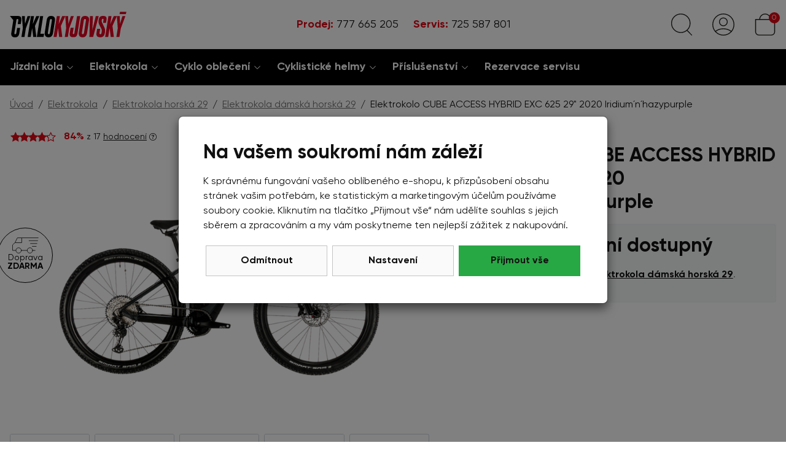

--- FILE ---
content_type: text/html;charset=utf-8
request_url: https://www.cyklokyjovsky.cz/elektrokolo-cube-access-hybrid-exc-625-29-2020-iridium-n-hazypurple/d47261
body_size: 65199
content:
<!doctype html><html lang="cs-CZ">
<head><link rel="preconnect" href="https://www.googletagmanager.com">
    <link rel="dns-prefetch" href="https://www.googletagmanager.com"><script>
    window.dataLayer = window.dataLayer || [];
    function gtag(){window.dataLayer.push(arguments);}
    gtag('consent', 'default', {"ad_storage" : "denied","analytics_storage" : "denied","ad_user_data" : "denied","ad_personalization" : "denied", "wait_for_update": 500});
    window.dataLayer.push({'event':'wk-consent', 'wk_ad_storage': 'denied'});
</script>
    <meta name="viewport" content="width=device-width, initial-scale=1.0" />
    <meta http-equiv="content-type" content="text/html; charset=utf-8" />
    <title>Elektrokolo CUBE ACCESS HYBRID EXC 625 29" 2020 Iridium'n'hazypurple    | CYKLOKYJOVSKY.cz</title>
    <meta name="author" content="Web-Klub.cz" />
    <meta name="robots" content="index,follow" />
    <link rel="preload" href="/fonts/Gilroy-Regular.woff2" as="font" type="font/woff2" crossorigin />
    <link rel="stylesheet" href="/css/fonts.css?687" />
    <link rel="stylesheet" href="/css/common.css?687" />
    <link rel="icon" type="image/png" href="/favicon/favicon-96x96.png" sizes="96x96" />
    <link rel="icon" type="image/svg+xml" href="/favicon/favicon.svg" />
    <link rel="shortcut icon" href="/favicon/favicon.ico" />
    <link rel="apple-touch-icon" sizes="180x180" href="/favicon/apple-touch-icon.png" />
    <meta name="apple-mobile-web-app-title" content="Cyklo K" />
    <link rel="manifest" href="/favicon/site.webmanifest" />
    <script>
    window.dataLayer.push({ ecommerce: null });
    window.dataLayer.push({
        'event':'view_item',
        'ecomm_pagetype':'product',
        'ecomm_prodid':'47261',
        'ecomm_totalvalue': 67760.33,
        "productName":"Elektrokolo CUBE ACCESS HYBRID EXC 625 29&quot; 2020 Iridium´n´hazypurple",
        'visitorType':'anonymous',
        'ecommerce': {'items': [{'item_id':'47261','item_name':'Elektrokolo CUBE ACCESS HYBRID EXC 625 29&quot; 2020 Iridium´n´hazypurple','price':'67760.33','item_brand':'CUBE','item_category':'Elektrokola dámská horská 29','item_condition':'nedostupne','quantity':'1'}]}
    });
    var seznam_itemId = '47261';
    var seznam_pagetype = 'offerdetail';
</script>
    
    <meta name="description" content="Horské elektrokolo CUBE ACCESS HYBRID EXC 625 - kolo na kvalitně zpracovaném výrazně barevně provedeném hliníkovém rámu s plně integrovanou baterií v rámu, s motorem nové generace BOSCH Drive Unit Performance CX Generation 4(85Nm, 250Watt) a novou baterií Bosch Powertube 625. Kolo s dvanácti-rychlostní výbavou Shimano XT/SLX a se vzduchovou odpruženou vidlicí SR Suntour XCR34 s pevnou osou, na hydraulických brzdách SHIMANO. Váha: 23,1 kg" />
    <meta name="keywords" content="Elektrokolo CUBE ACCESS HYBRID EXC 625 29&quot; 2020 Iridium´n´hazypurple,Elektrokola dámská horská 29,CUBE,e-shop" />
    <link rel="canonical" href="https://www.cyklokyjovsky.cz/elektrokolo-cube-access-hybrid-exc-625-29-2020-iridium-n-hazypurple/d47261" />
    <meta property="og:title" content="Elektrokolo CUBE ACCESS HYBRID EXC 625 29&quot; 2020 Iridium´n´hazypurple | CYKLOKYJOVSKY.cz"/>
    <meta property="og:type" content="article" />
    <meta property="og:url" content="https://www.cyklokyjovsky.cz/elektrokolo-cube-access-hybrid-exc-625-29-2020-iridium-n-hazypurple/d47261"/>
    <meta property="og:image" content="https://www.cyklokyjovsky.cz/UserFiles/zbozi/obrazky/detail/stazeny-soubor-12--3.png" />
    <link rel="stylesheet" href="/css/pages/item-detail.css?687">
    <link rel="stylesheet" href="/css/pages/articles.css?687">
    
    

    <script>(function(w,d,s,l,i){w[l]=w[l]||[];w[l].push({'gtm.start':
            new Date().getTime(),event:'gtm.js'});var f=d.getElementsByTagName(s)[0],
            j=d.createElement(s),dl=l!='dataLayer'?'&l='+l:'';j.async=true;j.src=
            'https://www.googletagmanager.com/gtm.js?id='+i+dl;f.parentNode.insertBefore(j,f);
    })(window,document,'script','dataLayer','GTM-5WTHB96');</script>
    <script>
var _smartsupp = _smartsupp || {};
_smartsupp.key = '3aeba2f484e9885231ad7691d47edfc34bf0c0e2';
 window.onload = function(){
   setTimeout(loadAfterTime, 3000)
};
function loadAfterTime() { 
window.smartsupp||(function(d) {
  var s,c,o=smartsupp=function(){ o._.push(arguments)};o._=[];
  s=d.getElementsByTagName('script')[0];c=d.createElement('script');
  c.type='text/javascript';c.charset='utf-8';c.async=true;  c.src='https://www.smartsuppchat.com/loader.js?';s.parentNode.insertBefore(c,s);
})(document);
}
</script>
</head>
<body><noscript><iframe src="https://www.googletagmanager.com/ns.html?id=GTM-5WTHB96" height="0" width="0" style="display:none;visibility:hidden"></iframe></noscript>

    <div id="cookies-popup" class="dH">
        <h2 class="pb-0">Na vašem soukromí nám záleží</h2>
        <div class="cookie__text">K správnému fungování vašeho oblíbeného e-shopu, k přizpůsobení obsahu stránek vašim potřebám, ke statistickým a marketingovým účelům používáme soubory cookie.  Kliknutím na tlačítko &bdquo;Přijmout vše&ldquo; nám udělíte souhlas s jejich sběrem a zpracováním a my vám poskytneme ten nejlepší zážitek z nakupování.</div>
        <div class="mc__footer pt-3">
            <a href="javascript:void(0);" id="accept-required" class="js-set-cookie-btn cookie__btn cookie__btn--gray cookie__btn--mobile-last" rel="nofollow">Odmítnout</a>
            <a href="/cookiesSetting.dhtml" data-modal="static" class="cookie__btn cookie__btn--gray modal-trigger" rel="nofollow">Nastavení</a>
            <a href="javascript:void(0);" id="accept-all" class="js-set-cookie-btn cookie__btn cookie__btn--mobile-first" rel="nofollow">Přijmout vše</a>
        </div>
    </div>


<div style="display: none;"><svg xmlns="http://www.w3.org/2000/svg" xmlns:xlink="http://www.w3.org/1999/xlink"><symbol id="i-search" viewBox="0 0 26 26" xmlns="http://www.w3.org/2000/svg"><g fill="none" stroke-linecap="round" stroke-linejoin="round" transform="translate(.75 .75)"><path d="m18.92 19.41 5.17 5.23"></path><ellipse cx="11.32" cy="10.73" rx="10.91" ry="10.88"></ellipse></g></g></symbol><symbol id="i-user" viewBox="0 0 26 26" xmlns="http://www.w3.org/2000/svg"><g fill="none" stroke="#1D1D1B" stroke-linecap="round" stroke-linejoin="round"><circle cx="13" cy="13" r="12.45"></circle><circle cx="13" cy="9.83" r="4.62"></circle><path d="M3.55 21.12a15.69 15.69 0 0 1 18.88 0"></path></g></symbol><symbol id="i-phone" viewBox="0 0 26 26" xmlns="http://www.w3.org/2000/svg"><path d="M24.8 25.1l1.2-5.3c.1-.6-.2-1.2-.7-1.4L19.6 16c-.5-.2-1.1-.1-1.4.3l-2.5 3.1c-3.9-1.8-7.1-5-9-9l3.1-2.5c.4-.3.6-.9.4-1.4L7.6.7C7.4.2 6.8-.1 6.2 0L.9 1.2c-.5.2-.9.7-.9 1.2C0 15.4 10.5 26 23.6 26c.5 0 1-.4 1.2-.9z"></path></symbol><symbol id="i-menu" viewBox="0 0 26 26" xmlns="http://www.w3.org/2000/svg"><g id="menu" fill="none" stroke="#1D1D1B" stroke-linecap="round" stroke-linejoin="round"><path d="M.6.7h24.8M.6 25.3h24.8M.6 13h24.8"></path></g></symbol><symbol id="i-cart" viewBox="0 0 26 26"  xmlns="http://www.w3.org/2000/svg"><g fill="none" stroke-linecap="round" stroke-linejoin="round"><path d="M6.54 7.02a6.46 6.46 0 1 1 12.92 0"></path><path d="M20.39 25.35H5.61a3.85 3.85 0 0 1-3.85-3.85V7.02h22.48V21.5a3.85 3.85 0 0 1-3.85 3.85h0z"></path></g></symbol><symbol id="i-home" viewBox="0 0 84 74" xmlns="http://www.w3.org/2000/svg" fill="none"><path d="M5.55566 27.375H78.4446V72H5.55566V27.375Z" stroke="black" stroke-width="2.5"></path><path d="M47.7141 37H70.5713V72H47.7141V37Z" stroke="black" stroke-width="2.5"></path><path d="M13.4287 37H40.0954V58.3889H13.4287V37Z" stroke="black" stroke-width="2.5"></path><path d="M72.476 2H11.5236C9.4284 2 7.71411 3.75 7.71411 5.88889V11.7222H76.2855V5.88889C76.2855 3.75 74.5713 2 72.476 2ZM36.2855 11.7222H47.7141V27.2778H36.2855V11.7222ZM66.7617 11.7222H57.2379L59.1427 27.2778H70.5713L66.7617 11.7222ZM17.2379 11.7222H26.7617L24.857 27.2778H13.4284L17.2379 11.7222Z" stroke="black" stroke-width="2.5"></path><path d="M57.2381 11.7222H47.7143V27.2777H59.1429L57.2381 11.7222ZM76.2857 11.7222H66.7619L70.5714 27.2777H82L76.2857 11.7222ZM26.7619 11.7222H36.2857V27.2777H24.8571L26.7619 11.7222ZM7.71429 11.7222H17.2381L13.4286 27.2777H2L7.71429 11.7222Z" stroke="black" stroke-width="2.5"></path></symbol></svg></div>
<header id="js-header" class="header">
    <div class="container-xxl px-0">
        <div class="d-flex justify-content-between align-items-center h__height">
            <div class="d-flex">
                <div data-target="#mm__wrapper" role="button" class="js-btn-trigger js-h__btn-menu h__btn d-lg-none" title="Menu" aria-label="Menu"><svg><use xlink:href="#i-menu"></use></svg></div>
                <a href="/" title="Úvodní stránka" class="h__logo-link"><svg xmlns="http://www.w3.org/2000/svg" xml:space="preserve" class="img-fluid" width="284" height="62" viewBox="0 0 284 62"><path fill="#E20020" d="m155.34 38.91-1.95 12.33c-.27 1.82.27 2.7 1.55 2.7h.27c1.35 0 1.75-1.08 2.02-2.76l6.4-40.3h7.68l-6.47 40.77c-1.08 6.74-3.71 9.77-9.1 9.77h-2.22c-5.46 0-8.69-2.83-7.68-9.3l2.09-13.21h7.41zM183.85 10.4c7.21 0 9.91 4.52 8.83 11.52l-4.38 27.83c-1.08 6.87-3.57 11.86-10.31 11.86h-1.28c-7.01 0-9.77-4.85-8.69-11.86l4.38-27.83c1.08-7.01 3.44-11.52 10.18-11.52h1.27zm-3.84 11.12-4.51 28.71c-.47 2.36.07 3.98 2.16 3.98s2.56-1.55 3.03-3.98l4.52-28.71c.47-2.7-.41-3.84-2.23-3.84-1.83 0-2.5 1.21-2.97 3.84M195.03 10.87h7.35l-1.62 34.1 8.42-34.1h7.21l-13.67 50.14h-9.04zM219.36 61.55c-6.27 0-9.43-3.64-8.42-9.84l1.62-10.31h7.34l-1.48 9.43c-.34 2.29.34 3.44 2.16 3.44s2.36-1.35 2.83-4.38l.2-1.28c.74-4.25.14-5.93-2.22-10.24l-2.02-3.71c-2.7-4.85-4.11-8.29-3.23-13.41l.27-1.69c1.01-6.47 4.04-9.16 9.5-9.16h1.75c5.93 0 8.69 2.76 7.82 8.42l-1.28 8.15h-7.21l1.08-6.81c.34-2.09-.07-3.03-1.75-3.03s-2.16 1.08-2.43 2.76l-.2 1.28c-.34 2.7.2 4.04 2.16 7.95l1.95 3.91c3.03 6.33 4.85 9.23 3.97 15.57l-.27 1.75c-1.15 7.61-4.65 11.19-10.58 11.19h-1.56zM252.98 10.87h7.48l-10.58 23.52 3.37 26.62h-7.61l-2.7-21.56-3.43 21.56h-7.42l7.95-50.14h7.42l-3.04 19.21zM270.1 40.39l-3.3 20.62h-7.42l3.37-21.09-2.15-29.05h7.01l.4 18.8 6.2-18.8h7.01zM127.38 10.87h7.48l-10.58 23.52 3.37 26.62h-7.62l-2.69-21.56-3.44 21.56h-7.41l7.95-50.14h7.41l-3.03 19.21zM144.49 40.39l-3.3 20.62h-7.41l3.37-21.09-2.16-29.05H142l.4 18.8 6.21-18.8h7z"></path><path d="M19.76 10.4H.27L8.4 20.44l-.02.14-4.79 30.39c-.88 5.39.88 10.71 8.22 10.71h1.75c6.87 0 8.83-5.46 9.7-10.58l1.89-12h-7.41l-1.88 11.8c-.34 2.09-.94 3.37-2.76 3.37s-2.22-1.42-1.95-3.3l4.72-29.99c.34-2.16.88-3.3 2.7-3.3 1.75 0 2.43 1.08 2.09 3.3l-1.42 8.76h7.41L28 21.11c.73-5.05-.08-10.71-8.24-10.71M43.08 10.87l-6.2 18.8-.4-18.8h-7.01l2.15 29.05-3.37 21.09h7.42l3.3-20.62 11.12-29.52zM71.79 10.87h-7.48l-8.56 19.21 3.03-19.21h-7.41l-7.95 50.14h7.41l3.44-21.56 2.69 21.56h7.62l-3.37-26.62zM81.08 10.87h-7.41l-7.95 50.14h16.44l1.22-7.75h-9.03zM100.96 10.4h-1.28c-6.74 0-9.1 4.52-10.18 11.52l-4.38 27.83c-1.08 7.01 1.68 11.86 8.69 11.86h1.28c6.74 0 9.23-4.99 10.31-11.86l4.38-27.83c1.09-7-1.61-11.52-8.82-11.52m1.35 11.12L97.8 50.23c-.47 2.43-.94 3.98-3.03 3.98s-2.63-1.62-2.16-3.98l4.52-28.71c.47-2.63 1.14-3.84 2.96-3.84s2.69 1.15 2.22 3.84"></path><path fill="#E20020" d="m268.27.32-1.17 5.73h15.46l1.17-5.73z"></path></svg> </a>
            </div>
            <script type="application/ld+json">
                    {
                        "@context": "https://schema.org",
                        "@type": "Organization",
                        "name": "Cyklo Kyjovský s.r.o.",
                        "url": "https://www.cyklokyjovsky.cz/",
                        "logo": "https://www.cyklokyjovsky.cz/images/logo-cyklo-kyjovsky-br.svg",
                        "email": "info@cyklokyjovsky.cz",
                        "telephone": "777 665 205",
                        "address": {
                            "@type": "PostalAddress",
                            "streetAddress": "Československé armády 1213",
                            "addressLocality": "Slavkov u Brna",
                            "addressRegion": "Jihomoravský kraj",
                            "postalCode": "68401",
                            "addressCountry": "CS"
                        }
                    }
                </script>
            <div class="h__phone">
                <a href="tel:+420777 665 205" title="Volejte 777 665 205" class="d-inline-block mr-3 mr-md-4"><strong>Prodej:</strong> 777 665 205</a>
                <a href="tel:+420725 587 801" title="Volejte 725 587 801" class=""><strong>Servis:</strong> 725 587 801</a>
            </div>

            <div class="h__icons d-flex">
                <div class="position-static">
                    <a href="javascript:void(0);" id="searchButton" role="button" class="js-btn-trigger h__btn" data-target=".h__search-content" title="Hledej"><svg stroke="#1D1D1B"><use xlink:href="#i-search"></use></svg></a>
                    <div class="h__search-content">
                        <div class="container-xxl container-w-1360 px-0">
                        <form action="/items.dhtml" method="get" id="formSearch" role="search">
                            <fieldset>
                                <div class="input-group input-group-lg">
                                    <input type="hidden" name="search" value="true" />
                                    <input id="js-search-input" type="text" name="pattern" class="form-control h__search-input" placeholder="např. cube, elektrokolo" />
                                    <span class="input-group-append"><button class="btn btn-lg btn-success" type="submit" title="Hledej"><svg width="26" height="26" ><use xlink:href="#i-search" stroke="white"></use></svg></button></span>
                                </div>
                            </fieldset>
                        </form>
                        </div>
                    </div>
                </div>

                <div class="position-relative">
                <a data-target=".h__user-content" class="js-btn-trigger h__btn position-relative" title="Můj účet"><svg><use xlink:href="#i-user"></use></svg></a>
                    
                    <div class="h__user-content">
                        
                            <form id="headerCustomerLogin" action="/customerLogin.dhtml" method="post">
                                <input type="hidden" name="redirectTo" value="/customerOrders.dhtml" />
                                <div class="modal-body px-5">
                                    <div id="headerCustomerLoginMessage" class="dH" role="alert"></div>
                                    <div class="form-group">
                                        <label for="username" class="sr-only">Vaše emailová adresa</label>
                                        <input id="username" type="text" name="username" placeholder="Vaše e-mailová adresa" class="required max(10) form-control input-lg" value="" />
                                    </div>
                                    <div class="form-group">
                                        <label for="logPassword" class="sr-only">Heslo</label>
                                        <input id="logPassword" type="password" placeholder="Heslo" name="password" value="" class="required form-control  input-lg" />
                                        <a href="/recoverPassword.dhtml" style="display:block;padding-top: .3em;">Zapomněl(a) jsem heslo</a></div>
                                        <label for="loginTop" class="sr-only">Přihlašte se</label>
                                        <button id="loginTop" type="submit" class="btn btn-success btn-block">Přihlásit se</button>
                                </div>
                                <div class="modal-footer justify-content-center">
                                    <a href="/registrace"><strong>Založit účet</strong> (registrace)</a>
                                </div>
                            </form>
                        
                        
                    </div>
                </div>
                <div id="js-cart-preview" class="position-relative">
<a class="js-btn-trigger h__btn position-relative" data-target=".h__basket" title="Nákupní košík" rel="nofollow">
    <svg><use xlink:href="#i-cart" stroke="#1D1D1B"></use></svg><span class="info">0</span>
</a>
<div class="h__basket p-4"><strong class="h4">Váš nákupní košík je prázdný.</strong><br />Pokud potřebujete poradit zavolejte nám<br /> <a href="tel:777 665 205">777 665 205</a>.</div>
</div>
            </div>
        </div>
    </div>
</header>
<div id="mm__wrapper">
    <div class="container-xxl d-lg-flex justify-content-between align-items-center px-0 px-lg-2">
        <nav id="mm"><ul class="mm__UL1">
    <li class="mm__LI1 mm__LI1--has-submenu">
            
        <a href="/jizdni-kola" class="mm__A1 mm__A1--has-submenu">Jízdní kola</a>
        
            <div class="submenu"><div class="container-xxl"><ul class="mm__UL2 row">
    <li class="mm__LI2 col-lg-4 col-xl-3">
            
        <a href="/horska-kola-29" class="mm__A2">Horská kola 29</a>
        
    </li>
    
    <li class="mm__LI2 col-lg-4 col-xl-3">
            
        <a href="/horska-kola-27-5" class="mm__A2">Horská kola 27,5</a>
        
    </li>
    
    <li class="mm__LI2 col-lg-4 col-xl-3">
            
        <a href="/celoodruzena-kola" class="mm__A2">Celoodpružená kola</a>
        
    </li>
    
    <li class="mm__LI2 col-lg-4 col-xl-3">
            
        <a href="/detska-kola" class="mm__A2">Dětská kola</a>
        
    </li>
    
    <li class="mm__LI2 col-lg-4 col-xl-3">
            
        <a href="/silnicni-kola" class="mm__A2">Silniční kola</a>
        
    </li>
    
    <li class="mm__LI2 col-lg-4 col-xl-3">
            
        <a href="/cyklokrosova-kola-grave" class="mm__A2">Cyklokrosová kola a Gravel</a>
        
    </li>
    
    <li class="mm__LI2 col-lg-4 col-xl-3">
            
        <a href="/krosova-trekingova-kola" class="mm__A2 mm__A2--last">Krosová a trekingová kola</a>
        
    </li>
    </ul></div></div>
        
    </li>
    
    <li class="mm__LI1 mm__LI1--has-submenu">
            
        <a href="/elektrokola" class="mm__A1 mm__A1--has-submenu">Elektrokola</a>
        
            <div class="submenu"><div class="container-xxl"><ul class="mm__UL2 row">
    <li class="mm__LI2 col-lg-4 col-xl-3">
            
        <a href="/elektrokola-horska-29" class="mm__A2">Elektrokola horská 29</a>
        
    </li>
    
    <li class="mm__LI2 col-lg-4 col-xl-3">
            
        <a href="/elektrokola-horska-27-5" class="mm__A2">Elektrokola horská 27,5</a>
        
    </li>
    
    <li class="mm__LI2 col-lg-4 col-xl-3">
            
        <a href="/elektrokola-celoodpruzena" class="mm__A2">Elektrokola celoodpružená</a>
        
    </li>
    
    <li class="mm__LI2 col-lg-4 col-xl-3">
            
        <a href="/elektrokola-krosova-a-trekingova" class="mm__A2">Elektrokola krosová a trekingová</a>
        
    </li>
    
    <li class="mm__LI2 col-lg-4 col-xl-3">
            
        <a href="/elektrokola-gravel" class="mm__A2">Elektrokola gravel</a>
        
    </li>
    
    <li class="mm__LI2 col-lg-4 col-xl-3">
            
        <a href="/elektrokola-silnicni" class="mm__A2">Elektrokola silniční</a>
        
    </li>
    
    <li class="mm__LI2 col-lg-4 col-xl-3">
            
        <a href="/elektrokola-detska" class="mm__A2">Elektrokola dětská</a>
        
    </li>
    
    <li class="mm__LI2 col-lg-4 col-xl-3">
            
        <a href="/elektrokola-se-snizenym-ramem" class="mm__A2">Elektrokola se sníženým rámem</a>
        
    </li>
    
    <li class="mm__LI2 col-lg-4 col-xl-3">
            
        <a href="/lehka-elektrokola" class="mm__A2">Lehká elektrokola</a>
        
    </li>
    
    <li class="mm__LI2 col-lg-4 col-xl-3">
            
        <a href="/vyprodej" class="mm__A2 mm__A2--last">Výprodej elektrokol</a>
        
    </li>
    </ul></div></div>
        
    </li>
    
    <li class="mm__LI1 mm__LI1--has-submenu">
            
        <a href="/cyklo-obleceni" class="mm__A1 mm__A1--has-submenu">Cyklo oblečení</a>
        
            <div class="submenu"><div class="container-xxl"><ul class="mm__UL2 row">
    <li class="mm__LI2 col-lg-4 col-xl-3">
            
        <a href="/cyklisticke-dresy" class="mm__A2">Cyklistické dresy</a>
        
    </li>
    
    <li class="mm__LI2 col-lg-4 col-xl-3">
            
        <a href="/cyklisticke-kalhoty" class="mm__A2">Cyklistické kalhoty</a>
        
    </li>
    
    <li class="mm__LI2 col-lg-4 col-xl-3">
            
        <a href="/cyklo-bundy-plastenky-a-vesty" class="mm__A2">Bundy, pláštěnky a vesty</a>
        
    </li>
    
    <li class="mm__LI2 col-lg-4 col-xl-3">
            
        <a href="/detske-cyklo-obleceni" class="mm__A2">Dětské cyklo oblečení</a>
        
    </li>
    
    <li class="mm__LI2 col-lg-4 col-xl-3">
            
        <a href="/cyklo-rukavice" class="mm__A2">Cyklo rukavice</a>
        
    </li>
    
    <li class="mm__LI2 col-lg-4 col-xl-3">
            
        <a href="/cyklo-navleky" class="mm__A2">Cyklo návleky</a>
        
    </li>
    
    <li class="mm__LI2 col-lg-4 col-xl-3">
            
        <a href="/cepice-satky-kukly" class="mm__A2">Čepice, šátky, kukly</a>
        
    </li>
    
    <li class="mm__LI2 col-lg-4 col-xl-3">
            
        <a href="/ponozky" class="mm__A2">Ponožky</a>
        
    </li>
    
    <li class="mm__LI2 col-lg-4 col-xl-3">
            
        <a href="/funkcni-pradlo" class="mm__A2">Funkční prádlo</a>
        
    </li>
    
    <li class="mm__LI2 col-lg-4 col-xl-3">
            
        <a href="/cyklisticke-tretry" class="mm__A2">Tretry</a>
        
    </li>
    
    <li class="mm__LI2 col-lg-4 col-xl-3">
            
        <a href="/sportovni-bryle" class="mm__A2 mm__A2--last">Brýle</a>
        
    </li>
    </ul></div></div>
        
    </li>
    
    <li class="mm__LI1 mm__LI1--has-submenu">
            
        <a href="/cyklisticke-helmy" class="mm__A1 mm__A1--has-submenu">Cyklistické helmy</a>
        
            <div class="submenu"><div class="container-xxl"><ul class="mm__UL2 row">
    <li class="mm__LI2 col-lg-4 col-xl-3">
            
        <a href="/cyklo-helmy-pro-dospele" class="mm__A2">Cyklo helmy pro dospělé</a>
        
    </li>
    
    <li class="mm__LI2 col-lg-4 col-xl-3">
            
        <a href="/helmy-pro-deti" class="mm__A2 mm__A2--last">Cyklo helmy pro děti</a>
        
    </li>
    </ul></div></div>
        
    </li>
    
    <li class="mm__LI1 mm__LI1--has-submenu">
            
        <a href="/cyklo-prislusenstvi" class="mm__A1 mm__A1--has-submenu">Příslušenství</a>
        
            <div class="submenu"><div class="container-xxl"><ul class="mm__UL2 row">
    <li class="mm__LI2 col-lg-4 col-xl-3">
            
        <a href="/blatniky-kolo" class="mm__A2">Blatníky</a>
        
    </li>
    
    <li class="mm__LI2 col-lg-4 col-xl-3">
            
        <a href="/brasny-a-nosice" class="mm__A2">Brašny a nosiče</a>
        
    </li>
    
    <li class="mm__LI2 col-lg-4 col-xl-3">
            
        <a href="/detske-cyklo-sedacky" class="mm__A2">Dětské sedačky</a>
        
    </li>
    
    <li class="mm__LI2 col-lg-4 col-xl-3">
            
        <a href="/drzaky-kol" class="mm__A2">Držáky kol</a>
        
    </li>
    
    <li class="mm__LI2 col-lg-4 col-xl-3">
            
        <a href="/hustilky" class="mm__A2">Hustilky</a>
        
    </li>
    
    <li class="mm__LI2 col-lg-4 col-xl-3">
            
        <a href="/cyklo-lahve" class="mm__A2">Láhve</a>
        
    </li>
    
    <li class="mm__LI2 col-lg-4 col-xl-3">
            
        <a href="/lepeni-dusi-tmely" class="mm__A2">Lepení duší, tmely</a>
        
    </li>
    
    <li class="mm__LI2 col-lg-4 col-xl-3">
            
        <a href="/kosiky-na-lahve" class="mm__A2">Košíky na láhve</a>
        
    </li>
    
    <li class="mm__LI2 col-lg-4 col-xl-3">
            
        <a href="/cyklo-naradi" class="mm__A2">Nářadí</a>
        
    </li>
    
    <li class="mm__LI2 col-lg-4 col-xl-3">
            
        <a href="/osvetleni-na-kolo" class="mm__A2">Osvětlení</a>
        
    </li>
    
    <li class="mm__LI2 col-lg-4 col-xl-3">
            
        <a href="/mazaci-cistici-prostredky" class="mm__A2">Mazací a čistící prostředky</a>
        
    </li>
    
    <li class="mm__LI2 col-lg-4 col-xl-3">
            
        <a href="/nosice-na-kolo" class="mm__A2">Nosiče, koše</a>
        
    </li>
    
    <li class="mm__LI2 col-lg-4 col-xl-3">
            
        <a href="/prislusenstvi-elektrokol" class="mm__A2">Příslušenství  elektrokol</a>
        
    </li>
    
    <li class="mm__LI2 col-lg-4 col-xl-3">
            
        <a href="/pedaly" class="mm__A2">Pedály</a>
        
    </li>
    
    <li class="mm__LI2 col-lg-4 col-xl-3">
            
        <a href="/rohy-na-kolo" class="mm__A2">Rohy, madla</a>
        
    </li>
    
    <li class="mm__LI2 col-lg-4 col-xl-3">
            
        <a href="/sedla-na-kolo" class="mm__A2">Sedla, sedlovky</a>
        
    </li>
    
    <li class="mm__LI2 col-lg-4 col-xl-3">
            
        <a href="/stojany-na-kolo" class="mm__A2">Stojany</a>
        
    </li>
    
    <li class="mm__LI2 col-lg-4 col-xl-3">
            
        <a href="/cyklo-pocitace-tachometry-kolo" class="mm__A2">Tachometry</a>
        
    </li>
    
    <li class="mm__LI2 col-lg-4 col-xl-3">
            
        <a href="/zamky-na-kolo" class="mm__A2">Zámky</a>
        
    </li>
    
    <li class="mm__LI2 col-lg-4 col-xl-3">
            
        <a href="/duse" class="mm__A2">Duše</a>
        
    </li>
    
    <li class="mm__LI2 col-lg-4 col-xl-3">
            
        <a href="/plaste" class="mm__A2">Pláště</a>
        
    </li>
    
    <li class="mm__LI2 col-lg-4 col-xl-3">
            
        <a href="/koncovky-ramu" class="mm__A2">Koncovky rámů</a>
        
    </li>
    
    <li class="mm__LI2 col-lg-4 col-xl-3">
            
        <a href="/bosch" class="mm__A2">Bosch</a>
        
    </li>
    
    <li class="mm__LI2 col-lg-4 col-xl-3">
            
        <a href="/tazna-lana" class="mm__A2">Tažná lana</a>
        
    </li>
    
    <li class="mm__LI2 col-lg-4 col-xl-3">
            
        <a href="/nahradni-dily-cube" class="mm__A2">Náhradní díly Cube</a>
        
    </li>
    
    <li class="mm__LI2 col-lg-4 col-xl-3">
            
        <a href="/zvonky" class="mm__A2">Zvonky</a>
        
    </li>
    
    <li class="mm__LI2 col-lg-4 col-xl-3">
            
        <a href="/lahvefidlock" class="mm__A2">Láhve Fidlock</a>
        
    </li>
    
    <li class="mm__LI2 col-lg-4 col-xl-3">
            
        <a href="/darkove-poukazy" class="mm__A2 mm__A2--last">Dárkové poukazy</a>
        
    </li>
    </ul></div></div>
        
    </li>
    
    <li class="mm__LI1">
            
        <a href="/servis-jizdnich-kol" class="mm__A1 mm__A1--last">Rezervace servisu</a>
        
    </li>
    </ul></nav>
        <nav class="mm__tree-page">
            <ul class="mm__UL1">
                
            </ul>
        </nav>
        <section class="mm__mobile-info d-lg-none">
            <p><strong>Servis:</strong> <a href="tel:725 587 801" class="mr-3" title="Volejte 725 587 801">725 587 801</a><br />
                <strong>Prodej:</strong> <a href="tel:777 665 205" title="Volejte 777 665 205">777 665 205</a> <br />
                <strong>E-mail:</strong> <a href="mailto:info@cyklokyjovsky.cz">info@cyklokyjovsky.cz</a></p>
        </section>
    </div>
</div>
    <div class="container-xxl">
<ul class="breadcrumb" aria-label="Breadcrumb">
    <li class="breadcrumb-item">
        
        <a href="/" title="Úvod">Úvod</a>
    </li>

    <li class="breadcrumb-item">
        
        <a href="/elektrokola" title="Elektrokola">Elektrokola</a>
    </li>

    <li class="breadcrumb-item">
        
        <a href="/elektrokola-horska-29" title="Elektrokola horská 29">Elektrokola horská 29</a>
    </li>

    <li class="breadcrumb-item">
        
        <a href="/elektrokola-damska-horska-29" title="Elektrokola dámská horská 29">Elektrokola dámská horská 29</a>
    </li>

    <li class="breadcrumb-item hidden-xs" aria-current="page">
        Elektrokolo CUBE ACCESS HYBRID EXC 625 29&quot; 2020 Iridium´n´hazypurple
        
    </li>
</ul>
<script type="application/ld+json">
    {
        "@context": "https://schema.org",
        "@type": "BreadcrumbList",
        "itemListElement": [
    {
    "@type": "ListItem",
    "position":1,
    "name": "Úvod",
    "item": "https://www.cyklokyjovsky.cz/"
    },
    {
    "@type": "ListItem",
    "position":2,
    "name": "Elektrokola",
    "item": "https://www.cyklokyjovsky.cz/elektrokola"
    },
    {
    "@type": "ListItem",
    "position":3,
    "name": "Elektrokola horská 29",
    "item": "https://www.cyklokyjovsky.cz/elektrokola-horska-29"
    },
    {
    "@type": "ListItem",
    "position":4,
    "name": "Elektrokola dámská horská 29",
    "item": "https://www.cyklokyjovsky.cz/elektrokola-damska-horska-29"
    },
    {
    "@type": "ListItem",
    "position":5,
    "name": "Elektrokolo CUBE ACCESS HYBRID EXC 625 29&quot; 2020 Iridium´n´hazypurple",
    "item": "https://www.cyklokyjovsky.cz/elektrokolo-cube-access-hybrid-exc-625-29-2020-iridium-n-hazypurple/d47261"
    }
    ]
    }
</script></div>




<div class="container-xxl mt-2 mt-md-4 mb-5">
    <div class="row">
        <div class="col-md-7 pr-lg-5">
            <h1 class="h3 d-md-none">Elektrokolo CUBE ACCESS HYBRID EXC 625 29" 2020 Iridium'n'hazypurple</h1>
            <div class="mb-3">
                <svg width="76" height="16" style="vertical-align: text-top;"><defs><linearGradient id="f-47261"><stop offset="84%" stop-color="#E00613"></stop><stop offset="84%" stop-color="#FFF"></stop></linearGradient></defs>
                    <use xlink:href="/images/icons/icons.svg#i-stars" fill="url(#f-47261)" stroke="#E00613"></use></svg>
                <span class="iD-rating__percent">84%</span> <small> z 17 <a href="/starRating.dhtml?itemId=47261" title="Přidat hodnocení">hodnocení</a></small>
                <svg width="12" height="12" data-toggle="tooltip" title="Hodnocení pochází od neověřených návštěvníku." class="js-tooltip align-middle"><use xlink:href="/images/icons/icons.svg#i-question-circle"></use></svg>
            </div>
            <div class="position-relative">
                
                <div class="iD-free-transport"><span><svg width="43" height="26" stroke="#000"><use xlink:href="/images/icons/icons.svg#i-car"></use></svg> <br/>Doprava <strong>ZDARMA</strong></span></div>
            </div>
            <a title="" id="bigImage" data-image-id="img-111204" class="img-111204 d-block mx-5"
                >
                <img itemprop="image" id="detailImage" src="/images/preload-4-3.svg" data-src="/UserFiles/zbozi/obrazky/detail/stazeny-soubor-12--3.png" alt="Elektrokolo CUBE ACCESS HYBRID EXC 625 29" 2020 Iridium'n'hazypurple" width="776" height="582" class="js-observe img-fluid" />
            </a>
            
                <ul class="iD-gallery mt-3 mb-5">
                    
                        
                            
                                <li class="mr-2"><a id="img-111204" title="" rel="gallery" data-detail-image="/UserFiles/zbozi/obrazky/detail/stazeny-soubor-12--3.png" href="/UserFiles/zbozi/obrazky/velke/stazeny-soubor-12--3.png"><img class="js-observe thumb img-fluid" src="/images/preload-4-3.svg" data-src="/UserFiles/zbozi/obrazky/male/stazeny-soubor-12--3.png" alt="" width="136" height="102" /></a></li>
                            
                            
                            
                        
                    
                        
                            
                                <li class="mr-2"><a id="img-111207" title="" rel="gallery" data-detail-image="/UserFiles/zbozi/obrazky/detail/stazeny-soubor-13--3.png" href="/UserFiles/zbozi/obrazky/velke/stazeny-soubor-13--3.png"><img class="js-observe thumb img-fluid" src="/images/preload-4-3.svg" data-src="/UserFiles/zbozi/obrazky/male/stazeny-soubor-13--3.png" alt="" width="136" height="102" /></a></li>
                            
                            
                            
                        
                    
                        
                            
                                <li class="mr-2"><a id="img-111203" title="" rel="gallery" data-detail-image="/UserFiles/zbozi/obrazky/detail/stazeny-soubor-14--2.png" href="/UserFiles/zbozi/obrazky/velke/stazeny-soubor-14--2.png"><img class="js-observe thumb img-fluid" src="/images/preload-4-3.svg" data-src="/UserFiles/zbozi/obrazky/male/stazeny-soubor-14--2.png" alt="" width="136" height="102" /></a></li>
                            
                            
                            
                        
                    
                        
                            
                                <li class="mr-2"><a id="img-111200" title="" rel="gallery" data-detail-image="/UserFiles/zbozi/obrazky/detail/stazeny-soubor-15--3.png" href="/UserFiles/zbozi/obrazky/velke/stazeny-soubor-15--3.png"><img class="js-observe thumb img-fluid" src="/images/preload-4-3.svg" data-src="/UserFiles/zbozi/obrazky/male/stazeny-soubor-15--3.png" alt="" width="136" height="102" /></a></li>
                            
                            
                            
                        
                    
                        
                            
                            
                                <li><a href="/UserFiles/zbozi/obrazky/velke/stazeny-soubor-16--3.png" title="" class="iD-gallery__more"><img src="/images/more-photo.svg" width="136" height="102" class="img-fluid" alt=""/><span>9 další</span></a></li>
                            
                            
                        
                    
                        
                            
                            
                            
                                <a style="display: none;" id="img-111201" title="" rel="gallery" data-detail-image="/UserFiles/zbozi/obrazky/detail/stazeny-soubor-17--3.png" href="/UserFiles/zbozi/obrazky/velke/stazeny-soubor-17--3.png"></a>
                            
                        
                    
                        
                            
                            
                            
                                <a style="display: none;" id="img-111205" title="" rel="gallery" data-detail-image="/UserFiles/zbozi/obrazky/detail/stazeny-soubor-18--3.png" href="/UserFiles/zbozi/obrazky/velke/stazeny-soubor-18--3.png"></a>
                            
                        
                    
                        
                            
                            
                            
                                <a style="display: none;" id="img-111202" title="" rel="gallery" data-detail-image="/UserFiles/zbozi/obrazky/detail/stazeny-soubor-19--2.png" href="/UserFiles/zbozi/obrazky/velke/stazeny-soubor-19--2.png"></a>
                            
                        
                    
                        
                            
                            
                            
                                <a style="display: none;" id="img-111197" title="" rel="gallery" data-detail-image="/UserFiles/zbozi/obrazky/detail/stazeny-soubor-20--1.png" href="/UserFiles/zbozi/obrazky/velke/stazeny-soubor-20--1.png"></a>
                            
                        
                    
                        
                            
                            
                            
                                <a style="display: none;" id="img-111198" title="" rel="gallery" data-detail-image="/UserFiles/zbozi/obrazky/detail/stazeny-soubor-21-.png" href="/UserFiles/zbozi/obrazky/velke/stazeny-soubor-21-.png"></a>
                            
                        
                    
                        
                            
                            
                            
                                <a style="display: none;" id="img-111199" title="" rel="gallery" data-detail-image="/UserFiles/zbozi/obrazky/detail/stazeny-soubor-22--1.png" href="/UserFiles/zbozi/obrazky/velke/stazeny-soubor-22--1.png"></a>
                            
                        
                    
                        
                            
                            
                            
                                <a style="display: none;" id="img-111206" title="" rel="gallery" data-detail-image="/UserFiles/zbozi/obrazky/detail/stazeny-soubor-23--3.png" href="/UserFiles/zbozi/obrazky/velke/stazeny-soubor-23--3.png"></a>
                            
                        
                    
                </ul>
            
            
            <div class="iD-short-desc">
                <a href="https://www.cyklokyjovsky.cz/autorizovane-bosch-e-bike-servisni-centrum-v-cyklo-kyjovsky/c33"><img src="/UserFiles/Image/clanky/Bosh-SC/bosch-ebike-service-center.jpg" class="img-fluid mb-3" alt=""/></a>
                <h2>Popis produktu</h2>
                Horské elektrokolo CUBE ACCESS HYBRID EXC 625 - kolo na kvalitně zpracovaném výrazně barevně provedeném hliníkovém rámu s plně integrovanou baterií v rámu, s motorem nové generace BOSCH Drive Unit Performance CX Generation 4(85Nm, 250Watt) a novou baterií Bosch Powertube 625. Kolo s dvanácti-rychlostní výbavou Shimano XT/SLX a se vzduchovou odpruženou vidlicí SR Suntour XCR34 s pevnou osou, na hydraulických brzdách SHIMANO. Váha: 23,1 kg
                <a href="#js-more-info" class="js-scroll-to d-block" rel="nofollow">Další informace <svg xmlns="http://www.w3.org/2000/svg" width="8" height="8"><use xlink:href="/images/icons/icons.svg#i-arrow-down"></use></svg></a>
            </div>
            <h3>Bonus k nákupu</h3>

<ul class="list-check">
	<li><a href="https://www.cyklokyjovsky.cz/sleva-5-pri-nakupu-2-ks-kol-elektrokol/c72"><strong>Sleva 5% při nákupu 2 ks kol / elektrokol</strong></a></li>
	<li><a href="https://www.cyklokyjovsky.cz/prodlouzena-zaruka-na-elektrokola-platna-od-1-4-2026/c86"><strong>Prodloužená záruka na elektrokola platná od 1. 4. 2026</strong></a></li>
	<li><a href="https://www.cyklokyjovsky.cz/garancni-servis/c67"><strong>Garanční servis</strong></a> na kola zakoupená u nás ZDARMA.</li>
	<li><a href="https://www.cyklokyjovsky.cz/garance-prednostniho-servisu/c69"><strong>Garance přednostních termínů servisu</strong></a> pro naše zákazníky.</li>
	<li>Pravidelné <a href="https://www.cyklokyjovsky.cz/aktualizace-software-pohonneho-systemu-bosch/c68"><strong>aktualizace software Bosch</strong></a> ZDARMA.</li>
	<li><strong>Odběr seřízeného kola</strong> a možnost servisu u <strong><a href="https://www.cyklokyjovsky.cz/servisni-partneri/c38">našich partnerů</a></strong>.</li>
	<li><strong>Odběr seřízeného kola</strong> v pobočkách sítě profesionálních cykloservisů <strong><a href="https://www.cyklokyjovsky.cz/kolofix/c47 ">Kolofix.cz</a></strong> po celé ČR.</li>
	<li>Kola <strong><a href="https://www.cyklokyjovsky.cz/kolo-objednane-prostrednictvim-e-shopu/c8">posíláme seřízená a bezpečně obalená</a></strong>.</li>
	<li>Zázemí <strong><a href="https://www.cyklokyjovsky.cz/cyklo-kyjovsky-na-nove-adrese/c32">kamenné prodejny</a></strong> na 380 m2.</li>
	<li>Jsme autorizované <strong><a href="https://www.cyklokyjovsky.cz/autorizovane-bosch-e-bike-servisni-centrum-v-cyklo-kyjovsky/c33">BOSCH E-bike servisní centrum</a></strong>.</li>
</ul>

        </div>
        <div class="col-md-5 ">
            
            <div class="text-uppercase"><a href="/cube">CUBE</a></div>
            <h2 class="d-none d-md-block">Elektrokolo CUBE ACCESS HYBRID EXC 625 29" 2020 Iridium'n'hazypurple</h2>
            
            
            <form onsubmit="return false;" method="get" id="buy" action="" class="addToCart" autocomplete=off>
                
                
                    <div class="alert alert-info">
                        <h2>Produkt již není dostupný</h2>
                        <p>Prohlédněte si  kategorii <a href="/elektrokola-damska-horska-29"><strong>Elektrokola dámská horská 29</strong></a>.</p>
                    </div>
                
                
            </form>
            
        </div>
    </div>
</div>

<nav class="iD-nav-panel">
    <div class="container-xxl">
        <div class="d-flex justify-content-between">
            <ul class="d-flex justify-content-between mb-0">
                <li><a href="#js-header" class="js-scroll-to iD-nav-panel__btn iD-nav-panel__btn--top"><svg xmlns="http://www.w3.org/2000/svg" viewBox="0 0 26 26" width="20" height="20"><path d="M13.7,5.2l12,12.4c0.4,0.4,0.4,1,0,1.4l-1.6,1.7c-0.4,0.4-1,0.4-1.4,0l-9.7-10l-9.7,10 c-0.4,0.4-1,0.4-1.4,0l-1.6-1.7c-0.4-0.4-0.4-1,0-1.4l12-12.4C12.7,4.9,13.3,4.9,13.7,5.2z"></path></svg></a></li>
                
                <li><a href="#js-iDetail-specifications" class="iD-nav-panel__btn js-scroll-to">Specifikace</a></li>
                <li><a href="#js-iDetail-documents" class="iD-nav-panel__btn js-scroll-to">Dokumenty (2)</a></li>
                
                <li><a href="#js-iDetail-comments" class="iD-nav-panel__btn js-scroll-to">Dotazy (0)</a></li>
            </ul>
            <ul class="d-flex justify-content-end mb-0">
                <li><a href="#js-header" class="js-scroll-to iD-nav-panel__btn" title="Elektrokolo CUBE ACCESS HYBRID EXC 625 29" 2020 Iridium'n'hazypurple">Koupit</a></li>
            </ul>
        </div>
    </div>
</nav>
<div id="js-more-info" class="container-xxl mt-5">
    
        
        
            <h2 id="js-iDetail-specifications">Specifikace</h2> <table class="iD-table-property">
<tbody>
<tr> 
 <th>Kód</th> 
 <td>338272</td> 
</tr> 
<tr> 
 <th>Model</th> 
 <td>CUBE ACCESS HYBRID EXC 625 29" 2020 Iridium'n'hazypurple</td> 
</tr> 
<tr> 
 <th>Rám</th> 
 <td>Aluminium Superlite, Gravity Casting, ARG, Double Butted, Disc Only, Tapered Headtube, Boost148, Internal Cable Routing, FIB</td> 
</tr> 
<tr> 
 <th>Barva</th> 
 <td>Iridium'n'hazypurple</td> 
</tr> 
<tr> 
 <th>Kategorie</th> 
 <td>Hybrid</td> 
</tr> 
<tr> 
 <th>Velikosti</th> 
 <td>15", 17", 19", Trapeze 15", 17", 19"</td> 
</tr> 
<tr> 
 <th>Vidlice</th> 
 <td>SR Suntour XCR34 LO-R-AIR, Tapered, 15x110mm, 120mm</td> 
</tr> 
<tr> 
 <th>Zadní tlumič</th> 
</tr> 
<tr> 
 <th>Hlavové složení</th> 
 <td>FSA Orbit Z 1.5E ZS, Top Zero-Stack 1 1/2", Bottom Zero-Stack 1 1/2"</td> 
</tr> 
<tr> 
 <th>Představec</th> 
 <td>CUBE Performance Stem, 31,8mm</td> 
</tr> 
<tr> 
 <th>Řidítka</th> 
 <td>CUBE Ris trail Bar, 700mm</td> 
</tr> 
<tr> 
 <th>Gripy</th> 
 <td>Natural Fit all terrain</td> 
</tr> 
<tr> 
 <th>Zadní měnič</th> 
 <td>Shimano XT RD-M8100-SGS, ShadowPlus, 12-Speed</td> 
</tr> 
<tr> 
 <th>Přesmykač</th> 
</tr> 
<tr> 
 <th>Řazení</th> 
 <td>Shimano SLX SL-M7100</td> 
</tr> 
<tr> 
 <th>Brzdy</th> 
 <td>Shimano BR-MT420, Hydr. Disc Brake (203/180)</td> 
</tr> 
<tr> 
 <th>Převodník</th> 
 <td>ACID E-crank,38T, 170mm</td> 
</tr> 
<tr> 
 <th>Kazeta</th> 
 <td>Shimano SLX CS-M7100, 10-51T</td> 
</tr> 
<tr> 
 <th>Řetěz</th> 
 <td>Shimano SLX CN-M7100</td> 
</tr> 
<tr> 
 <th>Ráfky</th> 
 <td>CUBE EX30, 32H, Disc, Tubeless Ready</td> 
</tr> 
<tr> 
 <th>Náboj přední</th> 
 <td>Shimano XT HB-MT400, 15mm, Boost, Centerlock</td> 
</tr> 
<tr> 
 <th>Náboj zadní</th> 
 <td>Shimano XT FH-MMT510, 12mm, Boost, Centerlock</td> 
</tr> 
<tr> 
 <th>Plášť přední</th> 
 <td>Schwalbe Smart Sam, Performance, Kevlar 2.60</td> 
</tr> 
<tr> 
 <th>Plášť zadní</th> 
 <td>Schwalbe Smart Sam, Performance, Kevlar 2.60</td> 
</tr> 
<tr> 
 <th>Pedály</th> 
</tr> 
<tr> 
 <th>Sedlo</th> 
 <td>Natural FIT Sequence+</td> 
</tr> 
<tr> 
 <th>Sedlovka</th> 
 <td>CUBE Performance Post, 30.9mm</td> 
</tr> 
<tr> 
 <th>Motor</th> 
 <td>BOSCH Drive Unit Performance CX Generation 4(85Nm, 250Watt)</td> 
</tr> 
<tr> 
 <th>Baterie</th> 
 <td>Bosch Powertube 625</td> 
</tr> 
<tr> 
 <th>Nabíječka</th> 
 <td>Bosch 2A</td> 
</tr> 
<tr> 
 <th>Display</th> 
 <td>Bosch PURION</td> 
</tr>
</tbody>
</table>
            
            
                <hr class="mt-4" />
                <h2 id="js-iDetail-documents">Dokumenty</h2>
                <img loading="lazy" src="/images/icons/files/PDF.png" height="16" width="16" alt="PDF" class="vAm"  /> <a class="vAm" download="" href="/UserFiles/File/Navody/Bosch2024/nabijecka-bosch-system-ebike-2-bcs220-bcs230-bcs250.pdf">nabijecka-bosch-system-ebike-2-bcs220-bcs230-bcs250.pdf</a> <span class="tS">[1.07 MB, PDF]</span><br /><img loading="lazy" src="/images/icons/files/PDF.png" height="16" width="16" alt="PDF" class="vAm"  /> <a class="vAm" download="" href="/UserFiles/File/Navody/Bosch-eBike-Battery-2021.pdf">Bosch-eBike-Battery-2021.pdf</a> <span class="tS">[4.57 MB, PDF]</span><br />
            
        
    

    
        <hr />
        
            <div class="row d-md-flex mb-4 pt-3 mb-lg-6">
                <div class="col-xs-12 col-md-6 pl-lg-5 order-md-1 d-flex align-items-center">
                    <div><h2 class="pt-0">CUBE</h2>

<p>Tato značka byla založena v roce 1993 v bavorské části Německa v městečku Waldershof nedaleko českých hranic. Zakladatel značky <a href="https://www.cyklokyjovsky.cz/cube">CUBE</a> Marcus Pürner začal montovat první kola v prostorách o velikosti pouhých 50 m². Díky neutuchající touze nabízet kvalitní kola za dostupné ceny a s důrazem na inovace a moderní technologie, se rychle stala lídrem mezi evropskými značkami. Současná roční produkce dosahuje 1,5 milionu vyrobených kol. Kola jsou dodávána do 60 zemí světa a značka tak zůstává inovativním lídrem, který kombinuje německou preciznost a pokročilé technologie, což jí dává silnou pozici jak na domácím, tak na mezinárodním trhu.</p>
</div>
                </div>
                <div class="col-xs-12 col-md-6 order-md-0">
                    <picture>
                        <source srcset="/UserFiles/Image/rozsirujici-texty/cube-company-688x516.jpg" type="image/webp">
                        <img class="img-fluid" loading="lazy" height="516" src="/UserFiles/Image/rozsirujici-texty/cube-company-688x516.jpg" alt="" />
                    </picture>
                </div>
            </div>
        
            <div class="row d-md-flex mb-4 pt-3 mb-lg-6">
                <div class="col-xs-12 col-md-6 pr-xl-5 d-flex align-items-center">
                    <div><h2 class="pt-0">Elektrokola CUBE</h2>

<p><a href="https://www.cyklokyjovsky.cz/elektrokola/cube">Elektrokola CUBE</a> jsou špičkou na trhu díky kvalitnímu zpracování, použití moderních technologií a důrazu na pohodlí i výkon. CUBE spolupracuje výhradně s německou společností Bosch na výrobě elektrokol s pokročilými pohonnými systémy, které poskytují dlouhý dojezd, spolehlivost a životnost. Jejich elektrokola jsou obzvláště populární díky kvalitnímu zpracování, výkonu a technologickým prvkům. Značka se zaměřuje nejen na profesionální cyklistiku, ale i na rekreační jezdce a rodiny. Největší oblibu si na našem trhu získaly modely <a href="https://www.cyklokyjovsky.cz/items.dhtml?search=true&amp;pattern=Reaction+Hybrid">Reaction Hybrid</a>, celoodpružená <a href="https://www.cyklokyjovsky.cz/items.dhtml?search=true&amp;pattern=stereo+hybrid">Stereo Hybrid</a>. Stále populárnější jsou také elektrokola se sníženým rámem jako <a href="https://www.cyklokyjovsky.cz/items.dhtml?search=true&amp;pattern=Touring+Hybrid">Touring Hybrid</a> a <a href="https://www.cyklokyjovsky.cz/items.dhtml?search=true&amp;pattern=Nuroad+Hybrid">Nuroad Hybrid</a> a <a href="https://www.cyklokyjovsky.cz/items.dhtml?search=true&amp;pattern=Reaction+Hybrid+Easy+Entry">Reaction Hybrid Easy Entry</a>."</p>
</div>
                </div>
                <div class="col-xs-12 col-md-6">
                    <picture>
                        <source srcset="/UserFiles/Image/rozsirujici-texty/cube-ebike-688x516.jpg" type="image/webp">
                        <img class="img-fluid" loading="lazy" height="516" src="/UserFiles/Image/rozsirujici-texty/cube-ebike-688x516.jpg" alt="" />
                    </picture>
                </div>
            </div>
        
    
    <hr class="my-5" />
    <div class="row">
        <div class="col-md-6 pr-xl-5">
            <div id="js-iDetail-comments" class="mb-5">
                <h2 class="pt-3">Dotazy k produktu <small>(0)</small></h2>
                <div class="iD-rating__info-box">
                    <p>Máte otázky k produktu: <strong>Elektrokolo CUBE ACCESS HYBRID EXC 625 29&quot; 2020 Iridium´n´hazypurple</strong>?<br />Zeptejte se.</p>
                    <a id="newPost" href="/itemPost.dhtml?itemId=47261#post" class="modal-trigger btn btn-success" rel="nofollow">Napište dotaz</a>
                </div>
                
            </div>
        </div>
        <div class="col-md-6 pl-xl-5">
            <h2 id="detail-comments" class="pt-3">Hodnocení produktu</h2>
            <div class="iD-rating__info-box">
                <p>Přidejte vlastní hodnocení produktu a pomožte tak dalším nakupujícím.<br />Hodnoťte.</p>
                <a href="/starRating.dhtml?itemId=47261" class="btn btn-success" rel="nofollow">Přidat vlastní hodnocení</a>
            </div>
            
        </div>
    </div>
    <hr class="mt-3 mb-5" />
</div>







<section class="articles mb-7">
    <div class="container-xxl container-w-1360 pl-xxl-0 pr-xxl-0">
        <h2 class="text-center">Naše <strong>nejnovější články</strong></h2>
        <div class="row justify-content-center"><div class="col-md-4 mb-3 article__wrapper">
    <figure class="article__content d-flex flex-column h-100">
        <img src="/UserFiles/blog/cyklokyjovsky-servis-03136.jpg" alt="Prodloužená záruka na elektrokola platná od 1. 4. 2026" width="434" height="186" class="img-fluid" loading="lazy" />
        <div class="article__text d-flex flex-column justify-content-between flex-grow-1">
            <div><h3 class="h4 mb-3">Prodloužená záruka na elektrokola platná od 1. 4. 2026</h3><figcaption>S koncem cyklistické sezony jsme si pro naše zákazníky opět připravili<br />oblíbenou akci prodloužené záruky.</figcaption></div>
            <div><a href="/prodlouzena-zaruka-na-elektrokola-platna-od-1-4-2026/c86" class="btn btn-success stretched-link">Číst článek</a></div>
        </div>
    </figure>
</div><div class="col-md-4 mb-3 article__wrapper">
    <figure class="article__content d-flex flex-column h-100">
        <img src="/UserFiles/blog/powertube-front.jpg" alt="Baterie BOSCH pro elektrokola" width="434" height="186" class="img-fluid" loading="lazy" />
        <div class="article__text d-flex flex-column justify-content-between flex-grow-1">
            <div><h3 class="h4 mb-3">Baterie BOSCH pro elektrokola</h3><figcaption>Baterie, stejně jako celé pohonné systémy Bosch si získaly u zákazníků renomé nejvyšší kvality, funkčnosti a především životnosti.</figcaption></div>
            <div><a href="/baterie-bosch-pro-elektrokola/c85" class="btn btn-success stretched-link">Číst článek</a></div>
        </div>
    </figure>
</div><div class="col-md-4 mb-3 article__wrapper">
    <figure class="article__content d-flex flex-column h-100">
        <img src="/UserFiles/blog/synqup-102520-o-00.jpg" alt="CUBE Stereo Hybrid ONE44 HPC" width="434" height="186" class="img-fluid" loading="lazy" />
        <div class="article__text d-flex flex-column justify-content-between flex-grow-1">
            <div><h3 class="h4 mb-3">CUBE Stereo Hybrid ONE44 HPC</h3><figcaption>Patří mezi nejoblíbenější celoodpružená elektrokola s motorem BOSCH.</figcaption></div>
            <div><a href="/cube-stereo-hybrid-one44-hpc/c84" class="btn btn-success stretched-link">Číst článek</a></div>
        </div>
    </figure>
</div></div>
    </div>
</section>


    
        <script type="application/ld+json">
        [
        {
            "@context": "http://schema.org/",
            "@type": "Product",
            "name": "Elektrokolo CUBE ACCESS HYBRID EXC 625 29&quot; 2020 Iridium´n´hazypurple 19&quot;",
            "sku": "47261",
            "image": "https://www.cyklokyjovsky.cz/UserFiles/zbozi/obrazky/velke/stazeny-soubor-12--3.png",
            "description": "Horské elektrokolo CUBE ACCESS HYBRID EXC 625 - kolo na kvalitně zpracovaném výrazně barevně provedeném hliníkovém rámu s plně integrovanou baterií v rámu, s motorem nové generace BOSCH Drive Unit Performance CX Generation 4(85Nm, 250Watt) a novou baterií Bosch Powertube 625. Kolo s dvanácti-rychlostní výbavou Shimano XT/SLX a se vzduchovou odpruženou vidlicí SR Suntour XCR34 s pevnou osou, na hydraulických brzdách SHIMANO. Váha: 23,1 kg",
            
            "mpn": "33827219",
            
                "aggregateRating": {
                "@type": "AggregateRating",
                "ratingValue":"84%",
                "ratingCount":"17"
                },
            
            "brand":{
            "@type": "Brand",
            "name": "CUBE",
            "url": "https://www.cyklokyjovsky.cz/cube"
            },
            "offers": {
            "@type": "Offer",
            "availability": "http://schema.org/Discontinued",
            "priceCurrency": "CZK",
            "price": "81990",
            "url": "https://www.cyklokyjovsky.cz/elektrokolo-cube-access-hybrid-exc-625-29-2020-iridium-n-hazypurple/d47261",
            "seller": {
            "@type": "Organization",
            "name": "Cyklo Kyjovský s.r.o."
            }
            }
            },{
            "@context": "http://schema.org/",
            "@type": "Product",
            "name": "Elektrokolo CUBE ACCESS HYBRID EXC 625 29&quot; 2020 Iridium´n´hazypurple 17&quot;",
            "sku": "47261x78732",
            "image": "https://www.cyklokyjovsky.cz/UserFiles/zbozi/obrazky/velke/stazeny-soubor-12--3.png",
            "description": "Horské elektrokolo CUBE ACCESS HYBRID EXC 625 - kolo na kvalitně zpracovaném výrazně barevně provedeném hliníkovém rámu s plně integrovanou baterií v rámu, s motorem nové generace BOSCH Drive Unit Performance CX Generation 4(85Nm, 250Watt) a novou baterií Bosch Powertube 625. Kolo s dvanácti-rychlostní výbavou Shimano XT/SLX a se vzduchovou odpruženou vidlicí SR Suntour XCR34 s pevnou osou, na hydraulických brzdách SHIMANO. Váha: 23,1 kg",
            
            "mpn": "33827217",
            
                "aggregateRating": {
                "@type": "AggregateRating",
                "ratingValue":"84%",
                "ratingCount":"17"
                },
            
            "brand":{
            "@type": "Brand",
            "name": "CUBE",
            "url": "https://www.cyklokyjovsky.cz/cube"
            },
            "offers": {
            "@type": "Offer",
            "availability": "http://schema.org/Discontinued",
            "priceCurrency": "CZK",
            "price": "81990",
            "url": "https://www.cyklokyjovsky.cz/elektrokolo-cube-access-hybrid-exc-625-29-2020-iridium-n-hazypurple/d47261/v78732",
            "seller": {
            "@type": "Organization",
            "name": "Cyklo Kyjovský s.r.o."
            }
            }
            },{
            "@context": "http://schema.org/",
            "@type": "Product",
            "name": "Elektrokolo CUBE ACCESS HYBRID EXC 625 29&quot; 2020 Iridium´n´hazypurple 15&quot;",
            "sku": "47261x78733",
            "image": "https://www.cyklokyjovsky.cz/UserFiles/zbozi/obrazky/velke/stazeny-soubor-12--3.png",
            "description": "Horské elektrokolo CUBE ACCESS HYBRID EXC 625 - kolo na kvalitně zpracovaném výrazně barevně provedeném hliníkovém rámu s plně integrovanou baterií v rámu, s motorem nové generace BOSCH Drive Unit Performance CX Generation 4(85Nm, 250Watt) a novou baterií Bosch Powertube 625. Kolo s dvanácti-rychlostní výbavou Shimano XT/SLX a se vzduchovou odpruženou vidlicí SR Suntour XCR34 s pevnou osou, na hydraulických brzdách SHIMANO. Váha: 23,1 kg",
            
            "mpn": "33827215",
            
                "aggregateRating": {
                "@type": "AggregateRating",
                "ratingValue":"84%",
                "ratingCount":"17"
                },
            
            "brand":{
            "@type": "Brand",
            "name": "CUBE",
            "url": "https://www.cyklokyjovsky.cz/cube"
            },
            "offers": {
            "@type": "Offer",
            "availability": "http://schema.org/Discontinued",
            "priceCurrency": "CZK",
            "price": "81990",
            "url": "https://www.cyklokyjovsky.cz/elektrokolo-cube-access-hybrid-exc-625-29-2020-iridium-n-hazypurple/d47261/v78733",
            "seller": {
            "@type": "Organization",
            "name": "Cyklo Kyjovský s.r.o."
            }
            }
            }
        ]
        </script>
    
    



<footer>
    
    <div class="container-xxl container-w-1360 footer__row1">
        <div class="row w-100">
            <div class="col-lg-3 d-flex justify-content-center align-items-center">
                <h3 class="font-bebas"><span class="text-red">Ověřeno</span> našimi zákazníky</h3>
            </div>
            <div class="col-lg-9">
                <div class="d-flex flex-column flex-sm-row align-items-center justify-content-around">
                    <div class="footer__row1-item text-center">
                        <img src="/images/loga/heureka-gold.gif" width="170" height="110" loading="lazy" class="img-fluid" alt="Heureka.cz"/>
                        <h4 class="h5 font-weight-bold">100% hodnocení zákazníků</h4>
                        <p>prohlédnout hodnocení na <a href="https://obchody.heureka.cz/cyklokyjovsky-cz/recenze/" target="_blank" rel="nofollow noreferrer">Heureka.cz</a></p>
                    </div>
                    <div class="footer__row1-item text-center">
                        <img src="/images/loga/google.gif" width="170" height="110" loading="lazy" class="img-fluid" alt="Google.cz"/>
                        <h4 class="h5 font-weight-bold">99% hodnocení zákazníků</h4>
                        <p>prohlédnout hodnocení na <a href="https://maps.app.goo.gl/sq6MtT6LtQbSBNcU7" target="_blank" rel="nofollow noreferrer">Google.com</a></p>
                    </div>
                    <div class="footer__row1-item text-center">
                        <img src="/images/loga/zbozi.gif" width="170" height="110" loading="lazy" class="img-fluid" alt="Seznam.cz"/>
                        <h4 class="h5 font-weight-bold">99% hodnocení zákazníků</h4>
                        <p>prohlédnout hodnocení na <a href="https://www.zbozi.cz/obchod/70740/" target="_blank" rel="nofollow noreferrer">Zboží.cz</a></p>
                    </div>
                </div>
            </div>
        </div>
    </div>
    <div class="footer__row2">
        <div class="footer__row2-content">
            
            <a href="/cube"><img src="/images/loga/cube.gif" height="60" width="170" alt="Cube" loading="lazy" class="img-fluid"/></a>
            <a href="/ktm"><img src="/images/loga/ktm.gif" height="60" width="170" alt="KTM" loading="lazy" class="img-fluid" /></a>
            <a href="/orbea"><img src="/images/loga/orbea.gif" height="60" width="170" alt="Orbea" loading="lazy" class="img-fluid" /></a>
            <a href="/superior"><img src="/images/loga/superior.gif" height="60" width="170" alt="Superior" loading="lazy" class="img-fluid" /></a>
            <a href="/znacky" class="d-flex align-items-center text-white">Další značky<svg width="8" height="8" class="ml-1" fill="white"><use xlink:href="/images/icons/icons.svg#i-arrow-right"></use></svg></a>
        </div>
    </div>
    
    <div class="footer__row3">
        <div class="container-xxl">
            <div class="row">
                <aside class="col-sm-6 col-lg-3">
                    <h3 class="font-bebas">Základní informace</h3>
                    <p>Cyklo Kyjovský s.r.o.<br /> Československé armády 1213,<br />  684 01 Slavkov u Brna</p>
                    <p>IČO: 09548700<br />DIČ: CZ09548700</p>
                    <p>Tel.: <a href="tel:+420777 665 205">777 665 205</a><br />
                        E-mail: <a href="mailto:info@cyklokyjovsky.cz">info@cyklokyjovsky.cz</a></p>
                    <p><img src="/images/icons/i-mastercard.svg" width="48" height="48" class="mr-2" loading="lazy" alt="" /> <img src="/images/icons/i-visa.svg" width="48" height="48" loading="lazy"  alt="" /></p>
                </aside>
                <aside class="col-sm-6 col-lg-3">
<h3 class="font-bebas">O nákupu</h3>

<ul>
	<li><a href="/doprava-platba/p6">Doprava a platba</a></li>
	<li><a href="/obchodni-podminky/p5">Obchodní podmínky</a></li>
	<li><a href="/zasady-ochrany-osobnich-udaju/p33">Zásady ochrany osobních údajů</a></li>
	<li><a href="/reklamace/p24">Reklamace</a></li>
	<li><a href="/vraceni-vymena-zbozi/p20">Vrácení / výměna zboží</a></li>
	<li><a href="/splatkovy-prodej/p4">Nákup na splátky</a></li>
	<li><a href="/servis-jizdnich-kol/p7">Servis jízdních kol</a></li>
	<li><a href="https://www.cyklokyjovsky.cz/servisni-partneri/c38">Servisní partneři</a></li>
</ul>
</aside>

<aside class="col-sm-6 col-lg-3">
<h3 class="font-bebas">Mohlo by vás zajímat</h3>

<ul>
	<li><a href="/kontakty/p3">Kontakty</a></li>
	<li><a href="/clanky">Články</a></li>
	<li><a href="https://www.facebook.com/Cyklo-Kyjovský-178705815514475/" rel="noreferrer" target="_blank">Facebook</a></li>
	<li><a href="/navody/p9">Návody Bosch</a></li>
	<li><a href="/navody/p11">Návody</a></li>
</ul>
</aside>

<aside class="col-sm-6 col-lg-3">
<h3 class="font-bebas">Poradíme Vám</h3>

<p>Ozvěte se nám<br />
Po-Pá: 9 - 17 hod<br />

<p></p>

<p><strong><a href="tel:+420777665205">+420 777 665 205</a></strong><br />
<strong><a class="modal-trigger" href="/ajax/feedback.dhtml" title="Napište nám">Napište nám</a></strong></p>
</aside>

            </div>
        </div>
    </div>
    <div class="footer__row4">
        <div class="container-xxl">
            <div class="row py-3 small">
                <div class="col-sm-7">© 2025 Cyklo Kyjovský s.r.o. &nbsp; | &nbsp; <a href="/cookiesSetting.dhtml" class="modal-trigger">Nastavení cookies</a></div>
                <div class="col-sm-5 text-sm-right"> Vytvořil <a href="http://www.web-klub.cz" title="E-shop, seo optimalizace">WEB-KLUB.cz</a></div>
              
            </div>
        </div>
    </div>
</footer>

<script> var itemId = 47261;</script>
<script src="/static/libs.min.js?687"></script>
<script type="text/javascript" src="/static/default.min.js?687"></script>

        <script src="/js/magnificPopup-1.js"></script>
        <script src="/js/magnificPopup-2.cs.js"></script>
        <script src="/js/bootstrap.touchspin.js"></script>
        <script src="/js/bootstrap-rating.min.js"></script>
        <script type="text/javascript" src="/static/itemDetail.min.js?687"></script><script>(function(t, r, a, c, k, i, n, g) {t['ROIDataObject'] = k;
        t[k]=t[k]||function(){(t[k].q=t[k].q||[]).push(arguments)},t[k].c=i;n=r.createElement(a), g=r.getElementsByTagName(a)[0];n.async=1;n.src=c;g.parentNode.insertBefore(n,g)
    })(window, document, 'script', '//www.heureka.cz/ocm/sdk.js?version=2&page=product_detail', 'heureka', 'cz');</script>
    
<div id="modal-placeholder"></div>
<div id="dark-overlay"></div>
<script type="text/javascript">
//<![CDATA[
var _hwq = _hwq || [];
    _hwq.push(['setKey', 'A9D52A0E4A80D094F74C0A1FAF80FE8C']);_hwq.push(['setTopPos', '110']);_hwq.push(['showWidget', '22']);(function() {
    var ho = document.createElement('script'); ho.type = 'text/javascript'; ho.async = true;
    ho.src = 'https://ssl.heureka.cz/direct/i/gjs.php?n=wdgt&sak=A9D52A0E4A80D094F74C0A1FAF80FE8C';
    var s = document.getElementsByTagName('script')[0]; s.parentNode.insertBefore(ho, s);
})();
//]]>
</script>
</body>
</html>

--- FILE ---
content_type: text/css
request_url: https://www.cyklokyjovsky.cz/css/pages/articles.css?687
body_size: 422
content:
.articles{background-color:#ebebeb;padding-top:3rem;padding-bottom:3rem}.articles--with-newsletter{padding-bottom:15rem}@media (min-width: 992px){.articles--with-newsletter{padding:4rem 0 18rem 0}}@media (max-width: 767.98px){.article__wrapper{max-width:434px}}.article__content{position:relative;background-color:#fff;margin-bottom:0;border-radius:5px;max-width:434px}.article__text{padding:1.5rem}.article__text h3 a{color:#000;text-decoration:none}.article__text h3 a:hover{text-decoration:underline}.article__text figcaption{margin-bottom:20px}@media (max-width: 991.98px){.article__text figcaption{font-size:0.875rem}}


--- FILE ---
content_type: application/javascript
request_url: https://www.cyklokyjovsky.cz/static/default.min.js?687
body_size: 3485
content:
window.createBasicPopup=function(e){return"<div class='modal' id='modal_dialog' tabindex='-1' role='dialog'><div class='modal-dialog modal-dialog-centered modal-700' role='document'><div class='modal-content'><div class='modal-body' style='padding: 40px;'>"+e+"</div></div></div></div>"};window.initPopUp=function(e,g){var d=$("#modal-placeholder");d.empty();d.html(window.createBasicPopup(e.html()));$("#modal_dialog").modal({backdrop:"static",keyboard:!1});d.find("button.close").click(function(){g()})};
window.initCloseablePopUp=function(e,g){var d=$("#modal-placeholder"),f="<div class='modal' id='modal_dialog' tabindex='-1' role='dialog'><div class='modal-dialog modal-dialog-centered modal-90vw' role='document'><div class='modal-content' style='width:100%;padding: 5px 5px 0 5px;'><div class='modal-body' style='padding: 0;border: 0;'>"+e.html()+"</div></div></div></div>";d.empty();d.html(f);$("#modal_dialog").modal("show");null!=g&&d.find("button.close").click(function(){g()})};
window.initCloseablePopUpText=function(e,g){var d=$("#modal-placeholder"),f=window.createBasicPopup(e);d.empty();d.html(f);$("#modal_dialog").modal("show");null!=g&&d.find("button.close").click(function(){g()})};
window.initCarouselBrand=function(e){$(e).find(".js-carousel-brand").owlCarousel({lazyLoad:!0,checkVisible:!1,responsive:{0:{items:1,slideBy:1},440:{items:2,slideBy:2},900:{items:3,slideBy:3}},nav:!0,dots:!1,navText:["<img src='/images/icons/i-angle-thin-left.svg' width='20' height='20' alt='Předcházející' />","<img src='/images/icons/i-angle-thin-right.svg' width='20' height='20' alt='Následující' />"]})};
window.cookieSettings=function(e,g,d){var f=function(){$.get("/googleConsent.dhtml",function(c){c=JSON.parse(c);(function(){g.dataLayer.push(arguments)})("consent","update",c);g.dataLayer.push({event:"wk-consent-update",wk_ad_storage:c.ad_storage})})};return{saveSettings:function(c){c.consent=!0;c=encodeURIComponent(JSON.stringify(c));var k=new Date;k.setFullYear(k.getFullYear()+1);e.cookie=d+"="+c+"; path=/; expires="+k.toGMTString();f()},getSettings:function(){var c=decodeURIComponent;var k=(k=
e.cookie.match(new RegExp("(^| )"+d+"=([^;]+)")))?k[2]:void 0;c=c(k);return JSON.parse(c)},logSettings:function(c,k){console.log(c+": ",JSON.stringify(k))},acceptAll:function(){var c=this.getSettings();this.logSettings("before acceptAll",c);$.each(c.options,function(k,q){c.options[k]=!0});this.saveSettings(c);this.logSettings("after acceptAll",c)},acceptRequired:function(){var c=this.getSettings();this.logSettings("before acceptRequired",c);$.each(c.options,function(k,q){c.options[k]=!1});c.options.BASIC=
!0;this.saveSettings(c);this.logSettings("after acceptRequired",c)}}}(document,window,"COOKIES_SETTING");$.fn.exists=function(){return 0!==this.length};
var iObserver=function(){var e=null,g=function(d){d.classList.add("js-show-image");var f=d.getAttribute("data-lazy-function");if(null!=f)if("function"===typeof window[f])window[f](d);else console.log('Function "'+f+'" undefined!');if("IMG"===d.tagName||"IFRAME"===d.tagName)if(f=d.getAttribute("data-src"),null!=f){var c=document.createAttribute("src");c.value=f;d.setAttributeNode(c)}};"IntersectionObserver"in window&&(e=new IntersectionObserver(function(d){d.forEach(function(f){f.isIntersecting&&(g(f.target),
e.unobserve(f.target))})}));return{observe:function(d){if(null!==e)d.forEach(function(c){e.observe(c)});else for(var f=0;f<d.length;f++)g(d[f])}}}();
$(document).ready(function(){function e(a){a.preventDefault();var b=$(this);a=null;a=b.hasClass("availability-presale")?"/ajax/preorder.dhtml?action=form":b.hasClass("availability-ask")?"/ajax/feedback.dhtml?type=availabilityInfo":"/addToCart.dhtml?action=add&amount=1";if(null!=a){var h=b.data("item-id"),m=b.data("variant-id");b=b.closest("form");if(0<b.find("input[name=variantId]").length&&0===b.find("input[name=variantId]:checked").length)return;a+="&itemId="+h;null!=m&&(a+="&variantId="+m);$.get(a,
function(l){$("#modal-placeholder").empty();$("#modal-placeholder").html(l);$("#modal_dialog").modal("show")});updateBasket()}return!1}function g(a){a.removeClass("open");a.attr("data-target")&&$(a.attr("data-target")).removeClass("open");$("html").removeClass("no-scroll");a.hasClass("js-h__btn-menu")&&d()}function d(){$("#wrapper").removeClass("wrapper--fixed");$(".mm__LI1").removeClass("open").show();$(".mm__A1--has-submenu").unbind("click");setTimeout(500,function(){$(".mm__LI1").find("ul").show()})}
function f(){$("#wrapper").addClass("wrapper--fixed");$(".mm__LI1").find("ul").hide();$(".mm__A1--has-submenu").click(function(a){a.preventDefault();a=$(this).parent();a.hasClass("open")?(a.removeClass("open"),a.find("ul").hide()):(a.addClass("open"),a.find("ul").show())})}function c(){$("#js-header").find(".js-btn-trigger").filter(".open").each(function(a,b){g($(b))})}function k(){992<window.innerWidth&&($("#wrapper").hasClass("wrapper--fixed")&&g($(".js-h__btn-menu")),$(".mm__LI1").find("ul").show())}
function q(a){$("body").data("wrapper",a);$("body").on("click",function(b){var h=$("body").data("wrapper");h&&(h.is(b.target)||h.find(b.target).length)||(c(),$("body").removeData("wrapper"))})}iObserver.observe(document.querySelectorAll(".js-observe"));$("a.js-headerLazy").hover(function(){$(this).next().find("img[data-src]").each(function(a){$(this).attr("src",$(this).attr("data-src"));$(this).removeAttr("data-src")})});$("a.js-headerLazy").click(function(a){a.preventDefault()});"ontouchstart"in
window||navigator.maxTouchPoints?$("body").addClass("touch"):$("body").addClass("noTouch");$(".collapsible").on("show.bs.collapse",function(a){$(".collapsible").not(this).collapse("hide")});var t=$("#cookies-popup");0<t.length&&window.initPopUp(t,function(){});$("body").on("click",".js-set-cookie-btn",function(a){a.preventDefault();a=$(this).attr("id");if("accept-all"===a)cookieSettings.acceptAll();else if("accept-required"===a)cookieSettings.acceptRequired();else{a=$("#js-cookie-settings-form");
var b=cookieSettings.getSettings();a.find("input[name=choice]").each(function(){var h=$(this).data("level");b.options[h]=$(this).is(":checked")});cookieSettings.saveSettings(b)}$("#cookies-wrapper").hide();$("#modal_dialog").modal("hide")});$("body").on("click",".modal-trigger",function(a){a.preventDefault();var b=$("#modal-placeholder");"true"!==b.attr("data-processing")&&(b.attr("data-processing","true"),url=$(a.currentTarget).attr("href"),$.get(url,function(h){b.empty().html(h);$(".modal-backdrop").remove();
"static"===$(a.currentTarget).data("modal")?$("#modal_dialog").modal({backdrop:"static",keyboard:!1}):$("#modal_dialog").modal("show");b.attr("data-processing","false")}))});$(".scrollto").click(function(a){a.preventDefault();a=$(this.hash).offset().top>$(document).height()-$(window).height()?$(document).height()-$(window).height():$(this.hash).offset().top;$("html,body").animate({scrollTop:a-51},1E3,"swing")});$("#cookies-button").click(function(){var a=new Date;a.setFullYear(a.getFullYear()+10);
document.cookie="cookies-allowed=1; path=/; expires="+a.toGMTString();$("#cookies-information").hide()});$("a[href*='(zavinac)']").each(function(a){$(this).attr("href",$(this).attr("href").replace("(zavinac)","@"));$(this).text($(this).text().replace("(zavinac)","@"))});var r=$("#js-newsletter-subscribe");r.submit(function(){var a=$("#js-newsletter-subscribe input[name=email]").val();grecaptcha.ready(function(){grecaptcha.execute($(r).data("site-key"),{action:"validate_captcha"}).then(function(b){$.get("/newsletterCustomerSubscribe.dhtml?subscribe=true&email="+
a+"&g-recaptcha-response="+b,function(h){$("#modal-placeholder").empty();$("#modal-placeholder").html(h);$("#modal_dialog").modal("show");r.clearForm();window.dataLayer.push({event:"generate_lead",eventCategory:"Odběr newsletteru",eventAction:"Odesláno",eventLabel:document.title})})})});return!1});$("#js-btn-add-to-cart").click(e);$("body").on("click","a.addToCart",e);$("input").focus(function(){$(".field-hint").hide();var a=$(this).nextAll(".field-hint"),b=$(this);a.css("top",b.position().top-8);
a.css("left",b.position().left+176);a.show()});$("input").focusout(function(){$(this).nextAll(".field-hint").hide()});var w=$("#js-search-input");$("#formSearch").submit(function(a){a.preventDefault();2<w.val().length&&0===$(".autocomplete-item.selected").length&&this.submit()});"undefined"!=typeof autoComplete&&new autoComplete({selector:"#js-search-input",minChars:0,cache:0,menuClass:"h__search-content",source:function(a,b){$.getJSON("/ajax/autocompleteSearch.dhtml",{term:a},function(h){b(h)})},
renderItem:function(a,b){b=b.replace(/[-\/\\^$*+?.()|[\]{}]/g,"\\$&");var h=new RegExp("("+b.split(" ").join("|")+")","gi"),m=""+a.style,l="class='autocomplete-item'";"label"===a.type&&(l="class='autocomplete-category'");var n="",p=null,u="",v="";"category"===a.type&&(n="/"+a.seoName,p="/images/icons/i-category.svg");"brand"===a.type&&(n="/"+a.seoName,p="/images/icons/i-label.svg");"serie"===a.type&&(n="/"+a.seoName);"item"===a.type&&(n="/"+a.seoName+"/d"+a.id,""!==a.image&&(p=a.image),v="&nbsp;"+
a.price);"article"===a.type&&(n="/"+a.seoName+"/c"+a.id,p="/images/icons/i-article.svg");null!=p&&(u='<img alt="" width="32" height="24" loading="lazy" src="'+p+'"  />');return"<div "+l+' style="'+m+'" data-url="'+n+'" data-val="'+b+'"><div class="autocomplete-item__img">'+u+'</div><div class="autocomplete-item__content"><div class="autocomplete-item__name">'+a.label.replace(h,"<b>$1</b>")+'</div><div class="autocomplete-item__price">'+v+"</div></div></div>"},onSelect:function(a,b,h){window.dataLayer.push({event:"wk_search",
wk_search_term:b,wk_search_url:h.getAttribute("data-url")});location.href=h.getAttribute("data-url")}});$("#js-header").on("click",".js-btn-trigger",function(a){a.stopPropagation();a.preventDefault();if($(this).hasClass("open"))g($(this));else{c();a=$(this);a.addClass("open");if(a.attr("data-target")){var b=$(a.attr("data-target"));b.addClass("open");q(b)}a.attr("data-scroll")&&"top"===a.attr("data-scroll")&&$(document).scrollTop(0);$("html").addClass("no-scroll");a.hasClass("js-h__btn-menu")&&f()}});
$("#searchButton").on("click",function(){setTimeout(function(){document.getElementById("js-search-input").focus()},10)});$(window).resize(k);$(window).resize(k);$("#headerCustomerLogin").validate({rules:{username:{maxlength:80},password:{maxlength:80}}});$("#headerCustomerLogin").on("submit",function(a){a.preventDefault();a=$(this);var b=$("#headerCustomerLoginMessage"),h=$(this).find(".btn-success");if($(this).valid()){addSpinnerToBtn(h);var m=a.serialize();m=m+"&ajax=true&timestamp="+(new Date).getTime();
$.ajax({type:a.attr("method"),url:a.attr("action"),data:m}).done(function(l){removeSpinnerFromBtn(h);b.html(l.message);b.attr("class","alert");l.error?b.addClass("alert-danger"):b.addClass("alert-success");l.error||(null!==l.redirectTo?window.setTimeout(window.location.replace(l.redirectTo),2E3):window.setTimeout(window.location.reload(),2E3))})}});initDescriptions();$("body").on("click","[data-ac-search]",function(a){a.preventDefault();a=$(this).attr("href");var b=$(this).data("ac-search");window.dataLayer.push({event:"wk_search",
wk_search_term:b,wk_search_url:a});window.location.href=a})});function updateBasket(){$("#js-cart-preview").load("/cartPreviewController.dhtml?uid="+(new Date).getTime(),"")}function addSpinnerToBtn(e){e.append(' &nbsp;<svg class="loader__circular" xmlns="http://www.w3.org/2000/svg" viewBox="0 0 26 26" width="16" height="16" ><circle class="loader__path" cx="13" cy="13" r="9" fill="none" stroke="#FFF" stroke-width="2" /></svg>');e.attr("disabled","disabled")}
function removeSpinnerFromBtn(e){e.find("svg.loader__circular").remove();e.removeAttr("disabled")}function initDescriptions(){var e=$("#js-desc--open"),g=$("#js-desc--close"),d=$("#js-block-desc");e.click(function(){d.removeClass("block-desc--closed");e.hide();g.show()});g.click(function(){d.addClass("block-desc--closed");e.show();g.hide()})};

--- FILE ---
content_type: image/svg+xml
request_url: https://www.cyklokyjovsky.cz/images/preload-4-3.svg
body_size: 780
content:
<svg xmlns="http://www.w3.org/2000/svg" width="300" height="225"><path fill="#F2F2F2" d="M147 137.95c-11.12 0-20.16-9.01-20.16-20.09s9.04-20.09 20.16-20.09 20.16 9.01 20.16 20.09-9.04 20.09-20.16 20.09zm0-34.82c-8.15 0-14.78 6.61-14.78 14.73s6.63 14.73 14.78 14.73c8.15 0 14.78-6.61 14.78-14.73s-6.63-14.73-14.78-14.73zm-5.37 14.73c0-2.95 2.42-5.36 5.38-5.36 1.48 0 2.69-1.21 2.69-2.68 0-1.47-1.21-2.68-2.69-2.68-5.93 0-10.75 4.8-10.75 10.71 0 1.47 1.21 2.68 2.69 2.68 1.47.01 2.68-1.2 2.68-2.67zm16.84-37.5c.55 0 1.06.35 1.26.87l3.71 9.84h18.49c1.48 0 2.69 1.21 2.69 2.68v48.21c0 1.47-1.21 2.68-2.69 2.68h-69.87c-1.48 0-2.69-1.21-2.69-2.68V93.75c0-1.47 1.21-2.68 2.69-2.68h18.51l3.38-8.97a2.689 2.689 0 012.52-1.74h22m0-5.36h-22c-3.36 0-6.37 2.08-7.54 5.21l-2.08 5.51h-14.78c-4.45 0-8.06 3.6-8.06 8.04v48.21c0 4.44 3.61 8.04 8.06 8.04h69.87c4.45 0 8.06-3.6 8.06-8.04V93.75c0-4.44-3.61-8.04-8.06-8.04h-14.78l-2.4-6.36a6.685 6.685 0 00-6.29-4.35z"/></svg>